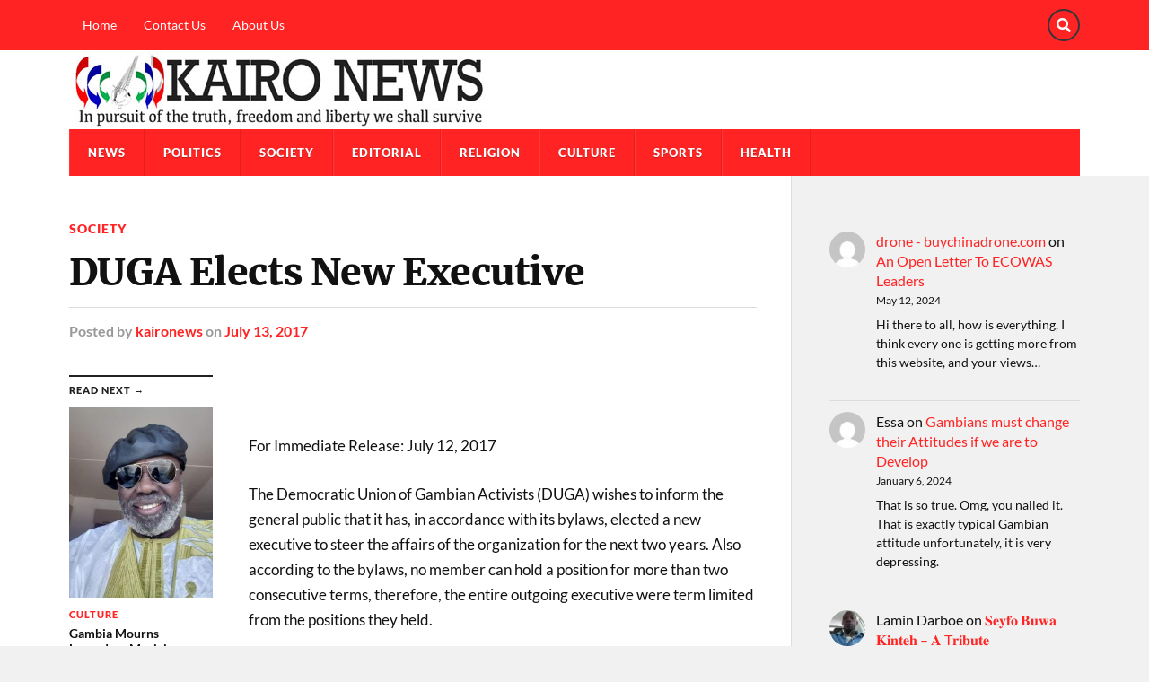

--- FILE ---
content_type: text/html; charset=UTF-8
request_url: https://kaironews.com/2017/07/13/duga-elects-new-executive/
body_size: 15846
content:
<!DOCTYPE html>

<html class="no-js" lang="en-US">

	<head profile="http://gmpg.org/xfn/11">
		
		<meta http-equiv="Content-Type" content="text/html; charset=UTF-8" />
		<meta name="viewport" content="width=device-width, initial-scale=1.0" >
		 
		<title>DUGA Elects New Executive &#8211; Kairo News</title>
<meta name='robots' content='max-image-preview:large' />
<script>document.documentElement.className = document.documentElement.className.replace("no-js","js");</script>
<link rel='dns-prefetch' href='//kaironews.com' />
<link rel="alternate" type="application/rss+xml" title="Kairo News &raquo; Feed" href="https://kaironews.com/feed/" />
<link rel="alternate" type="application/rss+xml" title="Kairo News &raquo; Comments Feed" href="https://kaironews.com/comments/feed/" />
<link rel="alternate" title="oEmbed (JSON)" type="application/json+oembed" href="https://kaironews.com/wp-json/oembed/1.0/embed?url=https%3A%2F%2Fkaironews.com%2F2017%2F07%2F13%2Fduga-elects-new-executive%2F" />
<link rel="alternate" title="oEmbed (XML)" type="text/xml+oembed" href="https://kaironews.com/wp-json/oembed/1.0/embed?url=https%3A%2F%2Fkaironews.com%2F2017%2F07%2F13%2Fduga-elects-new-executive%2F&#038;format=xml" />
		<style>
			.lazyload,
			.lazyloading {
				max-width: 100%;
			}
		</style>
		<style id='wp-img-auto-sizes-contain-inline-css' type='text/css'>
img:is([sizes=auto i],[sizes^="auto," i]){contain-intrinsic-size:3000px 1500px}
/*# sourceURL=wp-img-auto-sizes-contain-inline-css */
</style>
<style id='wp-emoji-styles-inline-css' type='text/css'>

	img.wp-smiley, img.emoji {
		display: inline !important;
		border: none !important;
		box-shadow: none !important;
		height: 1em !important;
		width: 1em !important;
		margin: 0 0.07em !important;
		vertical-align: -0.1em !important;
		background: none !important;
		padding: 0 !important;
	}
/*# sourceURL=wp-emoji-styles-inline-css */
</style>
<style id='wp-block-library-inline-css' type='text/css'>
:root{--wp-block-synced-color:#7a00df;--wp-block-synced-color--rgb:122,0,223;--wp-bound-block-color:var(--wp-block-synced-color);--wp-editor-canvas-background:#ddd;--wp-admin-theme-color:#007cba;--wp-admin-theme-color--rgb:0,124,186;--wp-admin-theme-color-darker-10:#006ba1;--wp-admin-theme-color-darker-10--rgb:0,107,160.5;--wp-admin-theme-color-darker-20:#005a87;--wp-admin-theme-color-darker-20--rgb:0,90,135;--wp-admin-border-width-focus:2px}@media (min-resolution:192dpi){:root{--wp-admin-border-width-focus:1.5px}}.wp-element-button{cursor:pointer}:root .has-very-light-gray-background-color{background-color:#eee}:root .has-very-dark-gray-background-color{background-color:#313131}:root .has-very-light-gray-color{color:#eee}:root .has-very-dark-gray-color{color:#313131}:root .has-vivid-green-cyan-to-vivid-cyan-blue-gradient-background{background:linear-gradient(135deg,#00d084,#0693e3)}:root .has-purple-crush-gradient-background{background:linear-gradient(135deg,#34e2e4,#4721fb 50%,#ab1dfe)}:root .has-hazy-dawn-gradient-background{background:linear-gradient(135deg,#faaca8,#dad0ec)}:root .has-subdued-olive-gradient-background{background:linear-gradient(135deg,#fafae1,#67a671)}:root .has-atomic-cream-gradient-background{background:linear-gradient(135deg,#fdd79a,#004a59)}:root .has-nightshade-gradient-background{background:linear-gradient(135deg,#330968,#31cdcf)}:root .has-midnight-gradient-background{background:linear-gradient(135deg,#020381,#2874fc)}:root{--wp--preset--font-size--normal:16px;--wp--preset--font-size--huge:42px}.has-regular-font-size{font-size:1em}.has-larger-font-size{font-size:2.625em}.has-normal-font-size{font-size:var(--wp--preset--font-size--normal)}.has-huge-font-size{font-size:var(--wp--preset--font-size--huge)}.has-text-align-center{text-align:center}.has-text-align-left{text-align:left}.has-text-align-right{text-align:right}.has-fit-text{white-space:nowrap!important}#end-resizable-editor-section{display:none}.aligncenter{clear:both}.items-justified-left{justify-content:flex-start}.items-justified-center{justify-content:center}.items-justified-right{justify-content:flex-end}.items-justified-space-between{justify-content:space-between}.screen-reader-text{border:0;clip-path:inset(50%);height:1px;margin:-1px;overflow:hidden;padding:0;position:absolute;width:1px;word-wrap:normal!important}.screen-reader-text:focus{background-color:#ddd;clip-path:none;color:#444;display:block;font-size:1em;height:auto;left:5px;line-height:normal;padding:15px 23px 14px;text-decoration:none;top:5px;width:auto;z-index:100000}html :where(.has-border-color){border-style:solid}html :where([style*=border-top-color]){border-top-style:solid}html :where([style*=border-right-color]){border-right-style:solid}html :where([style*=border-bottom-color]){border-bottom-style:solid}html :where([style*=border-left-color]){border-left-style:solid}html :where([style*=border-width]){border-style:solid}html :where([style*=border-top-width]){border-top-style:solid}html :where([style*=border-right-width]){border-right-style:solid}html :where([style*=border-bottom-width]){border-bottom-style:solid}html :where([style*=border-left-width]){border-left-style:solid}html :where(img[class*=wp-image-]){height:auto;max-width:100%}:where(figure){margin:0 0 1em}html :where(.is-position-sticky){--wp-admin--admin-bar--position-offset:var(--wp-admin--admin-bar--height,0px)}@media screen and (max-width:600px){html :where(.is-position-sticky){--wp-admin--admin-bar--position-offset:0px}}

/*# sourceURL=wp-block-library-inline-css */
</style><style id='wp-block-categories-inline-css' type='text/css'>
.wp-block-categories{box-sizing:border-box}.wp-block-categories.alignleft{margin-right:2em}.wp-block-categories.alignright{margin-left:2em}.wp-block-categories.wp-block-categories-dropdown.aligncenter{text-align:center}.wp-block-categories .wp-block-categories__label{display:block;width:100%}
/*# sourceURL=https://kaironews.com/wp-includes/blocks/categories/style.min.css */
</style>
<style id='wp-block-latest-comments-inline-css' type='text/css'>
ol.wp-block-latest-comments{box-sizing:border-box;margin-left:0}:where(.wp-block-latest-comments:not([style*=line-height] .wp-block-latest-comments__comment)){line-height:1.1}:where(.wp-block-latest-comments:not([style*=line-height] .wp-block-latest-comments__comment-excerpt p)){line-height:1.8}.has-dates :where(.wp-block-latest-comments:not([style*=line-height])),.has-excerpts :where(.wp-block-latest-comments:not([style*=line-height])){line-height:1.5}.wp-block-latest-comments .wp-block-latest-comments{padding-left:0}.wp-block-latest-comments__comment{list-style:none;margin-bottom:1em}.has-avatars .wp-block-latest-comments__comment{list-style:none;min-height:2.25em}.has-avatars .wp-block-latest-comments__comment .wp-block-latest-comments__comment-excerpt,.has-avatars .wp-block-latest-comments__comment .wp-block-latest-comments__comment-meta{margin-left:3.25em}.wp-block-latest-comments__comment-excerpt p{font-size:.875em;margin:.36em 0 1.4em}.wp-block-latest-comments__comment-date{display:block;font-size:.75em}.wp-block-latest-comments .avatar,.wp-block-latest-comments__comment-avatar{border-radius:1.5em;display:block;float:left;height:2.5em;margin-right:.75em;width:2.5em}.wp-block-latest-comments[class*=-font-size] a,.wp-block-latest-comments[style*=font-size] a{font-size:inherit}
/*# sourceURL=https://kaironews.com/wp-includes/blocks/latest-comments/style.min.css */
</style>
<style id='wp-block-tag-cloud-inline-css' type='text/css'>
.wp-block-tag-cloud{box-sizing:border-box}.wp-block-tag-cloud.aligncenter{justify-content:center;text-align:center}.wp-block-tag-cloud a{display:inline-block;margin-right:5px}.wp-block-tag-cloud span{display:inline-block;margin-left:5px;text-decoration:none}:root :where(.wp-block-tag-cloud.is-style-outline){display:flex;flex-wrap:wrap;gap:1ch}:root :where(.wp-block-tag-cloud.is-style-outline a){border:1px solid;font-size:unset!important;margin-right:0;padding:1ch 2ch;text-decoration:none!important}
/*# sourceURL=https://kaironews.com/wp-includes/blocks/tag-cloud/style.min.css */
</style>
<style id='global-styles-inline-css' type='text/css'>
:root{--wp--preset--aspect-ratio--square: 1;--wp--preset--aspect-ratio--4-3: 4/3;--wp--preset--aspect-ratio--3-4: 3/4;--wp--preset--aspect-ratio--3-2: 3/2;--wp--preset--aspect-ratio--2-3: 2/3;--wp--preset--aspect-ratio--16-9: 16/9;--wp--preset--aspect-ratio--9-16: 9/16;--wp--preset--color--black: #111;--wp--preset--color--cyan-bluish-gray: #abb8c3;--wp--preset--color--white: #fff;--wp--preset--color--pale-pink: #f78da7;--wp--preset--color--vivid-red: #cf2e2e;--wp--preset--color--luminous-vivid-orange: #ff6900;--wp--preset--color--luminous-vivid-amber: #fcb900;--wp--preset--color--light-green-cyan: #7bdcb5;--wp--preset--color--vivid-green-cyan: #00d084;--wp--preset--color--pale-cyan-blue: #8ed1fc;--wp--preset--color--vivid-cyan-blue: #0693e3;--wp--preset--color--vivid-purple: #9b51e0;--wp--preset--color--accent: #ff2323;--wp--preset--color--dark-gray: #333;--wp--preset--color--medium-gray: #555;--wp--preset--color--light-gray: #777;--wp--preset--gradient--vivid-cyan-blue-to-vivid-purple: linear-gradient(135deg,rgb(6,147,227) 0%,rgb(155,81,224) 100%);--wp--preset--gradient--light-green-cyan-to-vivid-green-cyan: linear-gradient(135deg,rgb(122,220,180) 0%,rgb(0,208,130) 100%);--wp--preset--gradient--luminous-vivid-amber-to-luminous-vivid-orange: linear-gradient(135deg,rgb(252,185,0) 0%,rgb(255,105,0) 100%);--wp--preset--gradient--luminous-vivid-orange-to-vivid-red: linear-gradient(135deg,rgb(255,105,0) 0%,rgb(207,46,46) 100%);--wp--preset--gradient--very-light-gray-to-cyan-bluish-gray: linear-gradient(135deg,rgb(238,238,238) 0%,rgb(169,184,195) 100%);--wp--preset--gradient--cool-to-warm-spectrum: linear-gradient(135deg,rgb(74,234,220) 0%,rgb(151,120,209) 20%,rgb(207,42,186) 40%,rgb(238,44,130) 60%,rgb(251,105,98) 80%,rgb(254,248,76) 100%);--wp--preset--gradient--blush-light-purple: linear-gradient(135deg,rgb(255,206,236) 0%,rgb(152,150,240) 100%);--wp--preset--gradient--blush-bordeaux: linear-gradient(135deg,rgb(254,205,165) 0%,rgb(254,45,45) 50%,rgb(107,0,62) 100%);--wp--preset--gradient--luminous-dusk: linear-gradient(135deg,rgb(255,203,112) 0%,rgb(199,81,192) 50%,rgb(65,88,208) 100%);--wp--preset--gradient--pale-ocean: linear-gradient(135deg,rgb(255,245,203) 0%,rgb(182,227,212) 50%,rgb(51,167,181) 100%);--wp--preset--gradient--electric-grass: linear-gradient(135deg,rgb(202,248,128) 0%,rgb(113,206,126) 100%);--wp--preset--gradient--midnight: linear-gradient(135deg,rgb(2,3,129) 0%,rgb(40,116,252) 100%);--wp--preset--font-size--small: 15px;--wp--preset--font-size--medium: 20px;--wp--preset--font-size--large: 24px;--wp--preset--font-size--x-large: 42px;--wp--preset--font-size--normal: 17px;--wp--preset--font-size--larger: 28px;--wp--preset--spacing--20: 0.44rem;--wp--preset--spacing--30: 0.67rem;--wp--preset--spacing--40: 1rem;--wp--preset--spacing--50: 1.5rem;--wp--preset--spacing--60: 2.25rem;--wp--preset--spacing--70: 3.38rem;--wp--preset--spacing--80: 5.06rem;--wp--preset--shadow--natural: 6px 6px 9px rgba(0, 0, 0, 0.2);--wp--preset--shadow--deep: 12px 12px 50px rgba(0, 0, 0, 0.4);--wp--preset--shadow--sharp: 6px 6px 0px rgba(0, 0, 0, 0.2);--wp--preset--shadow--outlined: 6px 6px 0px -3px rgb(255, 255, 255), 6px 6px rgb(0, 0, 0);--wp--preset--shadow--crisp: 6px 6px 0px rgb(0, 0, 0);}:where(.is-layout-flex){gap: 0.5em;}:where(.is-layout-grid){gap: 0.5em;}body .is-layout-flex{display: flex;}.is-layout-flex{flex-wrap: wrap;align-items: center;}.is-layout-flex > :is(*, div){margin: 0;}body .is-layout-grid{display: grid;}.is-layout-grid > :is(*, div){margin: 0;}:where(.wp-block-columns.is-layout-flex){gap: 2em;}:where(.wp-block-columns.is-layout-grid){gap: 2em;}:where(.wp-block-post-template.is-layout-flex){gap: 1.25em;}:where(.wp-block-post-template.is-layout-grid){gap: 1.25em;}.has-black-color{color: var(--wp--preset--color--black) !important;}.has-cyan-bluish-gray-color{color: var(--wp--preset--color--cyan-bluish-gray) !important;}.has-white-color{color: var(--wp--preset--color--white) !important;}.has-pale-pink-color{color: var(--wp--preset--color--pale-pink) !important;}.has-vivid-red-color{color: var(--wp--preset--color--vivid-red) !important;}.has-luminous-vivid-orange-color{color: var(--wp--preset--color--luminous-vivid-orange) !important;}.has-luminous-vivid-amber-color{color: var(--wp--preset--color--luminous-vivid-amber) !important;}.has-light-green-cyan-color{color: var(--wp--preset--color--light-green-cyan) !important;}.has-vivid-green-cyan-color{color: var(--wp--preset--color--vivid-green-cyan) !important;}.has-pale-cyan-blue-color{color: var(--wp--preset--color--pale-cyan-blue) !important;}.has-vivid-cyan-blue-color{color: var(--wp--preset--color--vivid-cyan-blue) !important;}.has-vivid-purple-color{color: var(--wp--preset--color--vivid-purple) !important;}.has-black-background-color{background-color: var(--wp--preset--color--black) !important;}.has-cyan-bluish-gray-background-color{background-color: var(--wp--preset--color--cyan-bluish-gray) !important;}.has-white-background-color{background-color: var(--wp--preset--color--white) !important;}.has-pale-pink-background-color{background-color: var(--wp--preset--color--pale-pink) !important;}.has-vivid-red-background-color{background-color: var(--wp--preset--color--vivid-red) !important;}.has-luminous-vivid-orange-background-color{background-color: var(--wp--preset--color--luminous-vivid-orange) !important;}.has-luminous-vivid-amber-background-color{background-color: var(--wp--preset--color--luminous-vivid-amber) !important;}.has-light-green-cyan-background-color{background-color: var(--wp--preset--color--light-green-cyan) !important;}.has-vivid-green-cyan-background-color{background-color: var(--wp--preset--color--vivid-green-cyan) !important;}.has-pale-cyan-blue-background-color{background-color: var(--wp--preset--color--pale-cyan-blue) !important;}.has-vivid-cyan-blue-background-color{background-color: var(--wp--preset--color--vivid-cyan-blue) !important;}.has-vivid-purple-background-color{background-color: var(--wp--preset--color--vivid-purple) !important;}.has-black-border-color{border-color: var(--wp--preset--color--black) !important;}.has-cyan-bluish-gray-border-color{border-color: var(--wp--preset--color--cyan-bluish-gray) !important;}.has-white-border-color{border-color: var(--wp--preset--color--white) !important;}.has-pale-pink-border-color{border-color: var(--wp--preset--color--pale-pink) !important;}.has-vivid-red-border-color{border-color: var(--wp--preset--color--vivid-red) !important;}.has-luminous-vivid-orange-border-color{border-color: var(--wp--preset--color--luminous-vivid-orange) !important;}.has-luminous-vivid-amber-border-color{border-color: var(--wp--preset--color--luminous-vivid-amber) !important;}.has-light-green-cyan-border-color{border-color: var(--wp--preset--color--light-green-cyan) !important;}.has-vivid-green-cyan-border-color{border-color: var(--wp--preset--color--vivid-green-cyan) !important;}.has-pale-cyan-blue-border-color{border-color: var(--wp--preset--color--pale-cyan-blue) !important;}.has-vivid-cyan-blue-border-color{border-color: var(--wp--preset--color--vivid-cyan-blue) !important;}.has-vivid-purple-border-color{border-color: var(--wp--preset--color--vivid-purple) !important;}.has-vivid-cyan-blue-to-vivid-purple-gradient-background{background: var(--wp--preset--gradient--vivid-cyan-blue-to-vivid-purple) !important;}.has-light-green-cyan-to-vivid-green-cyan-gradient-background{background: var(--wp--preset--gradient--light-green-cyan-to-vivid-green-cyan) !important;}.has-luminous-vivid-amber-to-luminous-vivid-orange-gradient-background{background: var(--wp--preset--gradient--luminous-vivid-amber-to-luminous-vivid-orange) !important;}.has-luminous-vivid-orange-to-vivid-red-gradient-background{background: var(--wp--preset--gradient--luminous-vivid-orange-to-vivid-red) !important;}.has-very-light-gray-to-cyan-bluish-gray-gradient-background{background: var(--wp--preset--gradient--very-light-gray-to-cyan-bluish-gray) !important;}.has-cool-to-warm-spectrum-gradient-background{background: var(--wp--preset--gradient--cool-to-warm-spectrum) !important;}.has-blush-light-purple-gradient-background{background: var(--wp--preset--gradient--blush-light-purple) !important;}.has-blush-bordeaux-gradient-background{background: var(--wp--preset--gradient--blush-bordeaux) !important;}.has-luminous-dusk-gradient-background{background: var(--wp--preset--gradient--luminous-dusk) !important;}.has-pale-ocean-gradient-background{background: var(--wp--preset--gradient--pale-ocean) !important;}.has-electric-grass-gradient-background{background: var(--wp--preset--gradient--electric-grass) !important;}.has-midnight-gradient-background{background: var(--wp--preset--gradient--midnight) !important;}.has-small-font-size{font-size: var(--wp--preset--font-size--small) !important;}.has-medium-font-size{font-size: var(--wp--preset--font-size--medium) !important;}.has-large-font-size{font-size: var(--wp--preset--font-size--large) !important;}.has-x-large-font-size{font-size: var(--wp--preset--font-size--x-large) !important;}
/*# sourceURL=global-styles-inline-css */
</style>

<style id='classic-theme-styles-inline-css' type='text/css'>
/*! This file is auto-generated */
.wp-block-button__link{color:#fff;background-color:#32373c;border-radius:9999px;box-shadow:none;text-decoration:none;padding:calc(.667em + 2px) calc(1.333em + 2px);font-size:1.125em}.wp-block-file__button{background:#32373c;color:#fff;text-decoration:none}
/*# sourceURL=/wp-includes/css/classic-themes.min.css */
</style>
<link rel='stylesheet' id='convertkit-broadcasts-css' href='https://kaironews.com/wp-content/plugins/convertkit/resources/frontend/css/broadcasts.css?ver=3.1.5' type='text/css' media='all' />
<link rel='stylesheet' id='convertkit-button-css' href='https://kaironews.com/wp-content/plugins/convertkit/resources/frontend/css/button.css?ver=3.1.5' type='text/css' media='all' />
<style id='wp-block-button-inline-css' type='text/css'>
.wp-block-button__link{align-content:center;box-sizing:border-box;cursor:pointer;display:inline-block;height:100%;text-align:center;word-break:break-word}.wp-block-button__link.aligncenter{text-align:center}.wp-block-button__link.alignright{text-align:right}:where(.wp-block-button__link){border-radius:9999px;box-shadow:none;padding:calc(.667em + 2px) calc(1.333em + 2px);text-decoration:none}.wp-block-button[style*=text-decoration] .wp-block-button__link{text-decoration:inherit}.wp-block-buttons>.wp-block-button.has-custom-width{max-width:none}.wp-block-buttons>.wp-block-button.has-custom-width .wp-block-button__link{width:100%}.wp-block-buttons>.wp-block-button.has-custom-font-size .wp-block-button__link{font-size:inherit}.wp-block-buttons>.wp-block-button.wp-block-button__width-25{width:calc(25% - var(--wp--style--block-gap, .5em)*.75)}.wp-block-buttons>.wp-block-button.wp-block-button__width-50{width:calc(50% - var(--wp--style--block-gap, .5em)*.5)}.wp-block-buttons>.wp-block-button.wp-block-button__width-75{width:calc(75% - var(--wp--style--block-gap, .5em)*.25)}.wp-block-buttons>.wp-block-button.wp-block-button__width-100{flex-basis:100%;width:100%}.wp-block-buttons.is-vertical>.wp-block-button.wp-block-button__width-25{width:25%}.wp-block-buttons.is-vertical>.wp-block-button.wp-block-button__width-50{width:50%}.wp-block-buttons.is-vertical>.wp-block-button.wp-block-button__width-75{width:75%}.wp-block-button.is-style-squared,.wp-block-button__link.wp-block-button.is-style-squared{border-radius:0}.wp-block-button.no-border-radius,.wp-block-button__link.no-border-radius{border-radius:0!important}:root :where(.wp-block-button .wp-block-button__link.is-style-outline),:root :where(.wp-block-button.is-style-outline>.wp-block-button__link){border:2px solid;padding:.667em 1.333em}:root :where(.wp-block-button .wp-block-button__link.is-style-outline:not(.has-text-color)),:root :where(.wp-block-button.is-style-outline>.wp-block-button__link:not(.has-text-color)){color:currentColor}:root :where(.wp-block-button .wp-block-button__link.is-style-outline:not(.has-background)),:root :where(.wp-block-button.is-style-outline>.wp-block-button__link:not(.has-background)){background-color:initial;background-image:none}
/*# sourceURL=https://kaironews.com/wp-includes/blocks/button/style.min.css */
</style>
<link rel='stylesheet' id='convertkit-form-css' href='https://kaironews.com/wp-content/plugins/convertkit/resources/frontend/css/form.css?ver=3.1.5' type='text/css' media='all' />
<link rel='stylesheet' id='convertkit-form-builder-field-css' href='https://kaironews.com/wp-content/plugins/convertkit/resources/frontend/css/form-builder.css?ver=3.1.5' type='text/css' media='all' />
<link rel='stylesheet' id='convertkit-form-builder-css' href='https://kaironews.com/wp-content/plugins/convertkit/resources/frontend/css/form-builder.css?ver=3.1.5' type='text/css' media='all' />
<link rel='stylesheet' id='parent-style-css' href='https://kaironews.com/wp-content/themes/rowling/style.css?ver=6.9' type='text/css' media='all' />
<link rel='stylesheet' id='rowling_google_fonts-css' href='https://kaironews.com/wp-content/themes/rowling/assets/css/fonts.css?ver=6.9' type='text/css' media='all' />
<link rel='stylesheet' id='rowling_fontawesome-css' href='https://kaironews.com/wp-content/themes/rowling/assets/css/font-awesome.min.css?ver=5.13.0' type='text/css' media='all' />
<link rel='stylesheet' id='rowling_style-css' href='https://kaironews.com/wp-content/themes/rowling-magazine/style.css?ver=2.1.1' type='text/css' media='all' />
<script type="text/javascript" src="https://kaironews.com/wp-includes/js/jquery/jquery.min.js?ver=3.7.1" id="jquery-core-js"></script>
<script type="text/javascript" src="https://kaironews.com/wp-includes/js/jquery/jquery-migrate.min.js?ver=3.4.1" id="jquery-migrate-js"></script>
<script type="text/javascript" src="https://kaironews.com/wp-content/themes/rowling/assets/js/flexslider.js?ver=1" id="rowling_flexslider-js"></script>
<script type="text/javascript" src="https://kaironews.com/wp-content/themes/rowling/assets/js/doubletaptogo.js?ver=1" id="rowling_doubletap-js"></script>
<link rel="https://api.w.org/" href="https://kaironews.com/wp-json/" /><link rel="alternate" title="JSON" type="application/json" href="https://kaironews.com/wp-json/wp/v2/posts/20360" /><link rel="EditURI" type="application/rsd+xml" title="RSD" href="https://kaironews.com/xmlrpc.php?rsd" />
<meta name="generator" content="WordPress 6.9" />
<link rel="canonical" href="https://kaironews.com/2017/07/13/duga-elects-new-executive/" />
<link rel='shortlink' href='https://kaironews.com/?p=20360' />
		<script>
			document.documentElement.className = document.documentElement.className.replace('no-js', 'js');
		</script>
				<style>
			.no-js img.lazyload {
				display: none;
			}

			figure.wp-block-image img.lazyloading {
				min-width: 150px;
			}

			.lazyload,
			.lazyloading {
				--smush-placeholder-width: 100px;
				--smush-placeholder-aspect-ratio: 1/1;
				width: var(--smush-image-width, var(--smush-placeholder-width)) !important;
				aspect-ratio: var(--smush-image-aspect-ratio, var(--smush-placeholder-aspect-ratio)) !important;
			}

						.lazyload, .lazyloading {
				opacity: 0;
			}

			.lazyloaded {
				opacity: 1;
				transition: opacity 400ms;
				transition-delay: 0ms;
			}

					</style>
		<!-- Customizer CSS --><style type="text/css">a { color:#ff2323; }.blog-title a:hover { color:#ff2323; }.navigation .section-inner { background-color:#ff2323; }.primary-menu ul li:hover > a { color:#ff2323; }.search-container .search-button:hover { color:#ff2323; }.sticky .sticky-tag { background-color:#ff2323; }.sticky .sticky-tag:after { border-right-color:#ff2323; }.sticky .sticky-tag:after { border-left-color:#ff2323; }.post-categories { color:#ff2323; }.single .post-meta a { color:#ff2323; }.single .post-meta a:hover { border-bottom-color:#ff2323; }.single-post .post-image-caption .fa { color:#ff2323; }.related-post .category { color:#ff2323; }p.intro { color:#ff2323; }blockquote:after { color:#ff2323; }fieldset legend { background-color:#ff2323; }button, .button, .faux-button, :root .wp-block-button__link, :root .wp-block-file__button, input[type="button"], input[type="reset"], input[type="submit"] { background-color:#ff2323; }:root .has-accent-color { color:#ff2323; }:root .has-accent-background-color { background-color:#ff2323; }.page-edit-link { color:#ff2323; }.post-content .page-links a:hover { background-color:#ff2323; }.post-tags a:hover { background-color:#ff2323; }.post-tags a:hover:before { border-right-color:#ff2323; }.post-navigation h4 a:hover { color:#ff2323; }.comments-title-container .fa { color:#ff2323; }.comment-reply-title .fa { color:#ff2323; }.comments .pingbacks li a:hover { color:#ff2323; }.comment-header h4 a { color:#ff2323; }.bypostauthor .comment-author-icon { background-color:#ff2323; }.comments-nav a:hover { color:#ff2323; }.pingbacks-title { border-bottom-color:#ff2323; }.archive-title { border-bottom-color:#ff2323; }.archive-nav a:hover { color:#ff2323; }.widget-title { border-bottom-color:#ff2323; }.widget-content .textwidget a:hover { color:#ff2323; }.widget_archive li a:hover { color:#ff2323; }.widget_categories li a:hover { color:#ff2323; }.widget_meta li a:hover { color:#ff2323; }.widget_nav_menu li a:hover { color:#ff2323; }.widget_rss .widget-content ul a.rsswidget:hover { color:#ff2323; }#wp-calendar thead th { color:#ff2323; }#wp-calendar tfoot a:hover { color:#ff2323; }.widget .tagcloud a:hover { background-color:#ff2323; }.widget .tagcloud a:hover:before { border-right-color:#ff2323; }.footer .widget .tagcloud a:hover { background-color:#ff2323; }.footer .widget .tagcloud a:hover:before { border-right-color:#ff2323; }.wrapper .search-button:hover { color:#ff2323; }.to-the-top { background-color:#ff2323; }.credits .copyright a:hover { color:#ff2323; }.nav-toggle { background-color:#ff2323; }.mobile-menu { background-color:#ff2323; }</style><!--/Customizer CSS--><link rel="icon" href="https://kaironews.com/wp-content/uploads/sites/11/2023/02/cropped-logo-150x150.png" sizes="32x32" />
<link rel="icon" href="https://kaironews.com/wp-content/uploads/sites/11/2023/02/cropped-logo-300x300.png" sizes="192x192" />
<link rel="apple-touch-icon" href="https://kaironews.com/wp-content/uploads/sites/11/2023/02/cropped-logo-300x300.png" />
<meta name="msapplication-TileImage" content="https://kaironews.com/wp-content/uploads/sites/11/2023/02/cropped-logo-300x300.png" />
		<style type="text/css" id="wp-custom-css">
			/*change header background to white*/
.header-wrapper {
  background: #ffffff;
}

/*change secondary nav section to red*/

.top-nav {
  background-color: #ff2323;
}
/*change primary nav section to red*/

.navigation .section-inner {
  background-color: #ff2323;
}

/*change secondary menu items to white*/

.secondary-menu > li > a {
  display: block;
  padding: 21px 15px;
  color: #ffffff;
}
/*Reduce logo/header area padding from 40 to 1px*/
.header {
  padding: 1px 0;
    padding-top: 1px;
    padding-right: 0px;
    padding-bottom: 1px;
    padding-left: 0px;
}

/*Reduce footer padding from 30 to 3px*/
.credits .section-inner {
  padding: 3px 0;
  position: relative;
}

		</style>
			
	</head>
	
	<body class="wp-singular post-template-default single single-post postid-20360 single-format-standard wp-custom-logo wp-theme-rowling wp-child-theme-rowling-magazine">

		
		<a class="skip-link button" href="#site-content">Skip to the content</a>
		
				
			<div class="top-nav">
				
				<div class="section-inner group">

					
						<ul class="secondary-menu dropdown-menu reset-list-style">
							<li id="menu-item-33495" class="menu-item menu-item-type-custom menu-item-object-custom menu-item-home menu-item-33495"><a href="https://kaironews.com">Home</a></li>
<li id="menu-item-33600" class="menu-item menu-item-type-post_type menu-item-object-page menu-item-33600"><a href="https://kaironews.com/contact-us/">Contact Us</a></li>
<li id="menu-item-33601" class="menu-item menu-item-type-post_type menu-item-object-page menu-item-33601"><a href="https://kaironews.com/about/">About Us</a></li>
						</ul><!-- .secondary-menu -->

					
									
						<ul class="social-menu reset-list-style">
							<li id="menu-item-151" class="menu-item menu-item-type-custom menu-item-object-custom menu-item-151"><a class="search-toggle" href="?s"><span class="screen-reader-text">Search</span></a></li>						</ul><!-- .social-menu -->

									
				</div><!-- .section-inner -->
				
			</div><!-- .top-nav -->
			
				
		<div class="search-container">
			
			<div class="section-inner">
			
				
<form method="get" class="search-form" id="search-form-697299ec3bf68" action="https://kaironews.com/">
	<input type="search" class="search-field" placeholder="Search form" name="s" id="search-form-697299ec3bf69" /> 
	<button type="submit" class="search-button"><div class="fa fw fa-search"></div><span class="screen-reader-text">Search</span></button>
</form>			
			</div><!-- .section-inner -->
			
		</div><!-- .search-container -->
		
		<header class="header-wrapper">
		
			<div class="header">
					
				<div class="section-inner">
				
					
						<div class="blog-logo">
							<a class="logo" href="https://kaironews.com/" rel="home">
								<img data-src="https://kaironews.com/wp-content/uploads/sites/11/2023/02/kaironews-logo.jpg" src="[data-uri]" class="lazyload" style="--smush-placeholder-width: 470px; --smush-placeholder-aspect-ratio: 470/86;">
								<span class="screen-reader-text">Kairo News</span>
							</a>
						</div>
			
										
					<div class="nav-toggle">
						
						<div class="bars">
							<div class="bar"></div>
							<div class="bar"></div>
							<div class="bar"></div>
						</div>
						
					</div><!-- .nav-toggle -->
				
				</div><!-- .section-inner -->
				
			</div><!-- .header -->
			
			<div class="navigation">
				
				<div class="section-inner group">
					
					<ul class="primary-menu reset-list-style dropdown-menu">
						
						<li id="menu-item-33592" class="menu-item menu-item-type-taxonomy menu-item-object-category menu-item-33592"><a href="https://kaironews.com/category/news/">News</a></li>
<li id="menu-item-33593" class="menu-item menu-item-type-taxonomy menu-item-object-category menu-item-33593"><a href="https://kaironews.com/category/politics/">Politics</a></li>
<li id="menu-item-33594" class="menu-item menu-item-type-taxonomy menu-item-object-category current-post-ancestor current-menu-parent current-post-parent menu-item-33594"><a href="https://kaironews.com/category/society/">Society</a></li>
<li id="menu-item-33595" class="menu-item menu-item-type-taxonomy menu-item-object-category menu-item-33595"><a href="https://kaironews.com/category/editorial/">Editorial</a></li>
<li id="menu-item-33596" class="menu-item menu-item-type-taxonomy menu-item-object-category menu-item-33596"><a href="https://kaironews.com/category/religion/">Religion</a></li>
<li id="menu-item-33597" class="menu-item menu-item-type-taxonomy menu-item-object-category menu-item-33597"><a href="https://kaironews.com/category/culture/">Culture</a></li>
<li id="menu-item-33598" class="menu-item menu-item-type-taxonomy menu-item-object-category menu-item-33598"><a href="https://kaironews.com/category/sports/">Sports</a></li>
<li id="menu-item-33599" class="menu-item menu-item-type-taxonomy menu-item-object-category menu-item-33599"><a href="https://kaironews.com/category/health/">Health</a></li>
															
					</ul>
					
				</div><!-- .section-inner -->
				
			</div><!-- .navigation -->
				
			<ul class="mobile-menu reset-list-style">
				
				<li class="menu-item menu-item-type-taxonomy menu-item-object-category menu-item-33592"><a href="https://kaironews.com/category/news/">News</a></li>
<li class="menu-item menu-item-type-taxonomy menu-item-object-category menu-item-33593"><a href="https://kaironews.com/category/politics/">Politics</a></li>
<li class="menu-item menu-item-type-taxonomy menu-item-object-category current-post-ancestor current-menu-parent current-post-parent menu-item-33594"><a href="https://kaironews.com/category/society/">Society</a></li>
<li class="menu-item menu-item-type-taxonomy menu-item-object-category menu-item-33595"><a href="https://kaironews.com/category/editorial/">Editorial</a></li>
<li class="menu-item menu-item-type-taxonomy menu-item-object-category menu-item-33596"><a href="https://kaironews.com/category/religion/">Religion</a></li>
<li class="menu-item menu-item-type-taxonomy menu-item-object-category menu-item-33597"><a href="https://kaironews.com/category/culture/">Culture</a></li>
<li class="menu-item menu-item-type-taxonomy menu-item-object-category menu-item-33598"><a href="https://kaironews.com/category/sports/">Sports</a></li>
<li class="menu-item menu-item-type-taxonomy menu-item-object-category menu-item-33599"><a href="https://kaironews.com/category/health/">Health</a></li>
				
			</ul><!-- .mobile-menu -->
				
		</header><!-- .header-wrapper -->

		<main id="site-content">
<div class="wrapper section-inner group">
	
	<div class="content">
												        
				
				<article id="post-20360" class="single single-post group post-20360 post type-post status-publish format-standard hentry category-society">
					
					<div class="post-header">
											
													<p class="post-categories"><a href="https://kaironews.com/category/society/" rel="category tag">Society</a></p>
							<h1 class="post-title">DUGA Elects New Executive</h1>						
							<div class="post-meta">

								<span class="resp">Posted</span> <span class="post-meta-author">by <a href="https://kaironews.com/author/kaironews/">kaironews</a></span> <span class="post-meta-date">on <a href="https://kaironews.com/2017/07/13/duga-elects-new-executive/">July 13, 2017</a></span> 
								
							</div><!-- .post-meta -->

												
					</div><!-- .post-header -->
					
							
		<div class="related-posts">
			
			<p class="related-posts-title">Read Next &rarr;</p>
			
			<div class="row">
							
								
						<a class="related-post" href="https://kaironews.com/2024/01/20/gambia-mourns-legendary-musician/">
							
															
								<img width="150" height="200" data-src="https://kaironews.com/wp-content/uploads/sites/11/2024/01/FB_IMG_1705701645866.jpg" class="attachment-post-image-thumb size-post-image-thumb wp-post-image lazyload" alt="" decoding="async" data-srcset="https://kaironews.com/wp-content/uploads/sites/11/2024/01/FB_IMG_1705701645866.jpg 720w, https://kaironews.com/wp-content/uploads/sites/11/2024/01/FB_IMG_1705701645866-225x300.jpg 225w" data-sizes="(max-width: 150px) 100vw, 150px" src="[data-uri]" style="--smush-placeholder-width: 150px; --smush-placeholder-aspect-ratio: 150/200;" />								
														
							<p class="category">
								Culture							</p>
					
							<h3 class="title">Gambia Mourns Legendary Musician</h3>
								
						</a>
					
										
						<a class="related-post" href="https://kaironews.com/2024/01/16/ousman-sonko-oversees-our-torture/">
							
															
								<img width="189" height="200" data-src="https://kaironews.com/wp-content/uploads/sites/11/2023/04/image.png" class="attachment-post-image-thumb size-post-image-thumb wp-post-image lazyload" alt="" decoding="async" src="[data-uri]" style="--smush-placeholder-width: 189px; --smush-placeholder-aspect-ratio: 189/200;" />								
														
							<p class="category">
								Society							</p>
					
							<h3 class="title">Ousman Sonko Oversees Our Torture</h3>
								
						</a>
					
										
						<a class="related-post" href="https://kaironews.com/2023/11/02/the-reason-many-people-fail/">
							
															
								<img width="198" height="200" data-src="https://kaironews.com/wp-content/uploads/sites/11/2023/11/Screenshot_20231101_230928_Samsung-Internet.jpg" class="attachment-post-image-thumb size-post-image-thumb wp-post-image lazyload" alt="" decoding="async" data-srcset="https://kaironews.com/wp-content/uploads/sites/11/2023/11/Screenshot_20231101_230928_Samsung-Internet.jpg 720w, https://kaironews.com/wp-content/uploads/sites/11/2023/11/Screenshot_20231101_230928_Samsung-Internet-297x300.jpg 297w" data-sizes="(max-width: 198px) 100vw, 198px" src="[data-uri]" style="--smush-placeholder-width: 198px; --smush-placeholder-aspect-ratio: 198/200;" />								
														
							<p class="category">
								Society							</p>
					
							<h3 class="title">The Reason Many People Fail</h3>
								
						</a>
					
									
			</div><!-- .row -->

		</div><!-- .related-posts -->
		
									
					<div class="post-inner">
		
						<div class="post-content entry-content">
						
							<p><a href="http://www.kaironews.com/wp-content/uploads/2017/07/Duga-DC.jpg"><img decoding="async" class="aligncenter wp-image-20363 lazyload" data-src="http://www.kaironews.com/wp-content/uploads/2017/07/Duga-DC-300x225.jpg" alt="" width="400" height="300" src="[data-uri]" style="--smush-placeholder-width: 400px; --smush-placeholder-aspect-ratio: 400/300;" /></a>For Immediate Release: July 12, 2017</p>
<p>The Democratic Union of Gambian Activists (DUGA) wishes to inform the general public that it has, in accordance with its bylaws, elected a new executive to steer the affairs of the organization for the next two years. Also according to the bylaws, no member can hold a position for more than two consecutive terms, therefore, the entire outgoing executive were term limited from the positions they held.</p>
<p>The following constitute the elected executive:</p>
<p><strong><em>Ms. Sohna A. Sallah- Chairwoman</em></strong><br />
<strong><em> Mr. Pasamba S. Jow- Vice- Chairman</em></strong><br />
<strong><em> Ms. Ya Soffie Ceesay &#8211; Spokeswoman</em></strong><br />
<strong><em> Mr. Yankuba Senghore &#8211; Secretary</em></strong><br />
<strong><em> Mr. Musa Ceesay &#8211; Treasurer</em></strong><br />
<strong><em> Mr. Ousainou Mbenga &#8211; Auditor</em></strong></p>
<p>Understanding the challenges faced by all Gambians, especially those who have fought for our current political dispensation, DUGA is fully aware of the important role that we must all play to strengthen and safeguard our new found democracy.</p>
<p>DUGA is poised to fully collaborate with the Barrow government and other stakeholders, including the media, other civil society groups, both local and international, the security forces, and political parties etc., to embark on this necessary journey to strengthen and broaden our democratic gains.</p>
<p>We are now in the process of registering the organization, and will open an office, in The Gambia. Our physical presence will ensure that we continue our work to increase the awareness of Gambians with regards to their civic responsibilities, patriotic values and human rights as stated in the constitution of The Gambia. Knowledge of the foregoing will encourage and empower more Gambians, especially the youth and women, to fully participate at all levels of decision –making processes in The Gambia and give agency on matters that directly affect their lives.</p>
<p>Ends</p>
						
						</div><!-- .post-content -->

						
														
							<div class="post-author">
								
								<a class="avatar" href="https://kaironews.com/author/kaironews/">
									<img alt='' data-src='https://secure.gravatar.com/avatar/?s=100&#038;d=mm&#038;r=g' data-srcset='https://secure.gravatar.com/avatar/?s=200&#038;d=mm&#038;r=g 2x' class='avatar avatar-100 photo avatar-default lazyload' height='100' width='100' decoding='async' src='[data-uri]' style='--smush-placeholder-width: 100px; --smush-placeholder-aspect-ratio: 100/100;' />								</a>
								
								<h4 class="title"><a href="https://kaironews.com/author/kaironews/">kaironews</a></h4>

								
							</div><!-- .post-author -->

									
		<div class="related-posts">
			
			<p class="related-posts-title">Read Next &rarr;</p>
			
			<div class="row">
							
								
						<a class="related-post" href="https://kaironews.com/2024/01/20/gambia-mourns-legendary-musician/">
							
															
								<img width="150" height="200" data-src="https://kaironews.com/wp-content/uploads/sites/11/2024/01/FB_IMG_1705701645866.jpg" class="attachment-post-image-thumb size-post-image-thumb wp-post-image lazyload" alt="" decoding="async" data-srcset="https://kaironews.com/wp-content/uploads/sites/11/2024/01/FB_IMG_1705701645866.jpg 720w, https://kaironews.com/wp-content/uploads/sites/11/2024/01/FB_IMG_1705701645866-225x300.jpg 225w" data-sizes="(max-width: 150px) 100vw, 150px" src="[data-uri]" style="--smush-placeholder-width: 150px; --smush-placeholder-aspect-ratio: 150/200;" />								
														
							<p class="category">
								Culture							</p>
					
							<h3 class="title">Gambia Mourns Legendary Musician</h3>
								
						</a>
					
										
						<a class="related-post" href="https://kaironews.com/2024/01/16/ousman-sonko-oversees-our-torture/">
							
															
								<img width="189" height="200" data-src="https://kaironews.com/wp-content/uploads/sites/11/2023/04/image.png" class="attachment-post-image-thumb size-post-image-thumb wp-post-image lazyload" alt="" decoding="async" src="[data-uri]" style="--smush-placeholder-width: 189px; --smush-placeholder-aspect-ratio: 189/200;" />								
														
							<p class="category">
								Society							</p>
					
							<h3 class="title">Ousman Sonko Oversees Our Torture</h3>
								
						</a>
					
										
						<a class="related-post" href="https://kaironews.com/2023/11/02/the-reason-many-people-fail/">
							
															
								<img width="198" height="200" data-src="https://kaironews.com/wp-content/uploads/sites/11/2023/11/Screenshot_20231101_230928_Samsung-Internet.jpg" class="attachment-post-image-thumb size-post-image-thumb wp-post-image lazyload" alt="" decoding="async" data-srcset="https://kaironews.com/wp-content/uploads/sites/11/2023/11/Screenshot_20231101_230928_Samsung-Internet.jpg 720w, https://kaironews.com/wp-content/uploads/sites/11/2023/11/Screenshot_20231101_230928_Samsung-Internet-297x300.jpg 297w" data-sizes="(max-width: 198px) 100vw, 198px" src="[data-uri]" style="--smush-placeholder-width: 198px; --smush-placeholder-aspect-ratio: 198/200;" />								
														
							<p class="category">
								Society							</p>
					
							<h3 class="title">The Reason Many People Fail</h3>
								
						</a>
					
									
			</div><!-- .row -->

		</div><!-- .related-posts -->
		
								
																
					</div><!-- .post-inner -->
					
				</article><!-- .post -->
				
					
	</div><!-- .content -->
	
	<div class="sidebar">

	<div id="block-11" class="widget widget_block widget_recent_comments"><div class="widget-content"><ol class="has-avatars has-dates has-excerpts wp-block-latest-comments"><li class="wp-block-latest-comments__comment"><img alt='' data-src='https://secure.gravatar.com/avatar/ad57eacd0706d62cf6dfd26b8a476456f0821f0f00ac6bdfca9aaed0a3ef8af6?s=48&#038;d=mm&#038;r=g' data-srcset='https://secure.gravatar.com/avatar/ad57eacd0706d62cf6dfd26b8a476456f0821f0f00ac6bdfca9aaed0a3ef8af6?s=96&#038;d=mm&#038;r=g 2x' class='avatar avatar-48 photo wp-block-latest-comments__comment-avatar lazyload' height='48' width='48' src='[data-uri]' style='--smush-placeholder-width: 48px; --smush-placeholder-aspect-ratio: 48/48;' /><article><footer class="wp-block-latest-comments__comment-meta"><a class="wp-block-latest-comments__comment-author" href="https://buychinadrone.com/">drone - buychinadrone.com</a> on <a class="wp-block-latest-comments__comment-link" href="https://kaironews.com/2016/06/07/an-open-letter-to-the-ecowas-heads-of-states/#comment-11271">An Open Letter To ECOWAS Leaders</a><time datetime="2024-05-12T02:56:41+00:00" class="wp-block-latest-comments__comment-date">May 12, 2024</time></footer><div class="wp-block-latest-comments__comment-excerpt"><p>Hi there to all, how is everything, I think every one is getting more from this website, and your views&hellip;</p>
</div></article></li><li class="wp-block-latest-comments__comment"><img alt='' data-src='https://secure.gravatar.com/avatar/fc448d5cbdd2b46f98ec0a8b1d0338d3f65be0af081dc5c4b616dc30d5416211?s=48&#038;d=mm&#038;r=g' data-srcset='https://secure.gravatar.com/avatar/fc448d5cbdd2b46f98ec0a8b1d0338d3f65be0af081dc5c4b616dc30d5416211?s=96&#038;d=mm&#038;r=g 2x' class='avatar avatar-48 photo wp-block-latest-comments__comment-avatar lazyload' height='48' width='48' src='[data-uri]' style='--smush-placeholder-width: 48px; --smush-placeholder-aspect-ratio: 48/48;' /><article><footer class="wp-block-latest-comments__comment-meta"><span class="wp-block-latest-comments__comment-author">Essa</span> on <a class="wp-block-latest-comments__comment-link" href="https://kaironews.com/2018/01/19/gambians-must-change-their-attitudes-if-we-are-to-develop/#comment-15586">Gambians must change their Attitudes if we are to Develop</a><time datetime="2024-01-06T06:20:45+00:00" class="wp-block-latest-comments__comment-date">January 6, 2024</time></footer><div class="wp-block-latest-comments__comment-excerpt"><p>That is so true. Omg, you nailed it. That is exactly typical Gambian attitude unfortunately, it is very depressing.</p>
</div></article></li><li class="wp-block-latest-comments__comment"><img alt='' data-src='https://secure.gravatar.com/avatar/80e2dcdc156b4b36af1ec29a9c7614e637243e8d6185b78f1ded995555b46225?s=48&#038;d=mm&#038;r=g' data-srcset='https://secure.gravatar.com/avatar/80e2dcdc156b4b36af1ec29a9c7614e637243e8d6185b78f1ded995555b46225?s=96&#038;d=mm&#038;r=g 2x' class='avatar avatar-48 photo wp-block-latest-comments__comment-avatar lazyload' height='48' width='48' src='[data-uri]' style='--smush-placeholder-width: 48px; --smush-placeholder-aspect-ratio: 48/48;' /><article><footer class="wp-block-latest-comments__comment-meta"><span class="wp-block-latest-comments__comment-author">Lamin Darboe</span> on <a class="wp-block-latest-comments__comment-link" href="https://kaironews.com/2022/11/25/%f0%9d%90%92%f0%9d%90%9e%f0%9d%90%b2%f0%9d%90%9f%f0%9d%90%a8-%f0%9d%90%81%f0%9d%90%ae%f0%9d%90%b0%f0%9d%90%9a-%f0%9d%90%8a%f0%9d%90%a2%f0%9d%90%a7%f0%9d%90%ad%f0%9d%90%9e%f0%9d%90%a1/#comment-16021">𝐒𝐞𝐲𝐟𝐨 𝐁𝐮𝐰𝐚 𝐊𝐢𝐧𝐭𝐞𝐡 – 𝐀 T𝐫𝐢𝐛𝐮𝐭𝐞</a><time datetime="2023-09-26T13:20:33+00:00" class="wp-block-latest-comments__comment-date">September 26, 2023</time></footer><div class="wp-block-latest-comments__comment-excerpt"><p>Ba Buwa is a great man! I first heard his name when I was in Kiang Karantaba Primary School between&hellip;</p>
</div></article></li><li class="wp-block-latest-comments__comment"><article><footer class="wp-block-latest-comments__comment-meta"><a class="wp-block-latest-comments__comment-author" href="https://www.contactopolitico.com.ar/desaparecido-en-gambia-la-investigacion-de-desaparecidos/">Desaparecido en Gambia, la investigación de desaparecidos</a> on <a class="wp-block-latest-comments__comment-link" href="https://kaironews.com/2014/04/08/8-years-of-disappearance-without-trace/#comment-262">8 Years Of Disappearance Without Trace</a><time datetime="2023-07-03T09:32:09+00:00" class="wp-block-latest-comments__comment-date">July 3, 2023</time></footer><div class="wp-block-latest-comments__comment-excerpt"><p>[&#8230;] cuatro cuestiones que el comité no pudo resolver son las siguientes: canepa kanye Bubba (Bobby) Sangiang y Momodo Lamine&hellip;</p>
</div></article></li><li class="wp-block-latest-comments__comment"><img alt='' data-src='https://secure.gravatar.com/avatar/ec8f199237a0f62c678c79153f7c4e956937197a6f68282e08bd760e0eef9e4a?s=48&#038;d=mm&#038;r=g' data-srcset='https://secure.gravatar.com/avatar/ec8f199237a0f62c678c79153f7c4e956937197a6f68282e08bd760e0eef9e4a?s=96&#038;d=mm&#038;r=g 2x' class='avatar avatar-48 photo wp-block-latest-comments__comment-avatar lazyload' height='48' width='48' src='[data-uri]' style='--smush-placeholder-width: 48px; --smush-placeholder-aspect-ratio: 48/48;' /><article><footer class="wp-block-latest-comments__comment-meta"><span class="wp-block-latest-comments__comment-author">Fatou Touray</span> on <a class="wp-block-latest-comments__comment-link" href="https://kaironews.com/2017/04/10/comrade-touray-is-a-true-hero/#comment-14711">Comrade Touray Is A True Hero</a><time datetime="2023-06-15T18:33:26+00:00" class="wp-block-latest-comments__comment-date">June 15, 2023</time></footer><div class="wp-block-latest-comments__comment-excerpt"><p>Honestly, everything you said here was true and valid. He is obviously my inspiration and motivation. He is my Dad.</p>
</div></article></li></ol></div></div><div id="block-10" class="widget widget_block widget_tag_cloud"><div class="widget-content"><p class="wp-block-tag-cloud"><a href="https://kaironews.com/tag/academia/" class="tag-cloud-link tag-link-17 tag-link-position-1" style="font-size: 8pt;" aria-label="Academia (1 item)">Academia</a>
<a href="https://kaironews.com/tag/africa/" class="tag-cloud-link tag-link-18 tag-link-position-2" style="font-size: 11.818181818182pt;" aria-label="Africa (7 items)">Africa</a>
<a href="https://kaironews.com/tag/assimi-goita/" class="tag-cloud-link tag-link-22 tag-link-position-3" style="font-size: 8pt;" aria-label="Assimi Goita (1 item)">Assimi Goita</a>
<a href="https://kaironews.com/tag/court/" class="tag-cloud-link tag-link-27 tag-link-position-4" style="font-size: 8pt;" aria-label="Court (1 item)">Court</a>
<a href="https://kaironews.com/tag/criminal/" class="tag-cloud-link tag-link-28 tag-link-position-5" style="font-size: 8pt;" aria-label="Criminal (1 item)">Criminal</a>
<a href="https://kaironews.com/tag/democracy/" class="tag-cloud-link tag-link-30 tag-link-position-6" style="font-size: 8pt;" aria-label="Democracy (1 item)">Democracy</a>
<a href="https://kaironews.com/tag/detention/" class="tag-cloud-link tag-link-31 tag-link-position-7" style="font-size: 10.545454545455pt;" aria-label="Detention (4 items)">Detention</a>
<a href="https://kaironews.com/tag/diaspora/" class="tag-cloud-link tag-link-32 tag-link-position-8" style="font-size: 9.9090909090909pt;" aria-label="Diaspora (3 items)">Diaspora</a>
<a href="https://kaironews.com/tag/donald-trump/" class="tag-cloud-link tag-link-33 tag-link-position-9" style="font-size: 8pt;" aria-label="Donald Trump (1 item)">Donald Trump</a>
<a href="https://kaironews.com/tag/economy/" class="tag-cloud-link tag-link-34 tag-link-position-10" style="font-size: 8pt;" aria-label="Economy (1 item)">Economy</a>
<a href="https://kaironews.com/tag/ecowas/" class="tag-cloud-link tag-link-35 tag-link-position-11" style="font-size: 9.9090909090909pt;" aria-label="ECOWAS (3 items)">ECOWAS</a>
<a href="https://kaironews.com/tag/election/" class="tag-cloud-link tag-link-36 tag-link-position-12" style="font-size: 8pt;" aria-label="Election (1 item)">Election</a>
<a href="https://kaironews.com/tag/fgm/" class="tag-cloud-link tag-link-37 tag-link-position-13" style="font-size: 8pt;" aria-label="FGM (1 item)">FGM</a>
<a href="https://kaironews.com/tag/france/" class="tag-cloud-link tag-link-38 tag-link-position-14" style="font-size: 8pt;" aria-label="France (1 item)">France</a>
<a href="https://kaironews.com/tag/free-speech/" class="tag-cloud-link tag-link-39 tag-link-position-15" style="font-size: 11.054545454545pt;" aria-label="free speech (5 items)">free speech</a>
<a href="https://kaironews.com/tag/gabon/" class="tag-cloud-link tag-link-40 tag-link-position-16" style="font-size: 8pt;" aria-label="Gabon (1 item)">Gabon</a>
<a href="https://kaironews.com/tag/gambia/" class="tag-cloud-link tag-link-42 tag-link-position-17" style="font-size: 13.727272727273pt;" aria-label="Gambia (15 items)">Gambia</a>
<a href="https://kaironews.com/tag/human-rights/" class="tag-cloud-link tag-link-47 tag-link-position-18" style="font-size: 12.709090909091pt;" aria-label="Human Rights (10 items)">Human Rights</a>
<a href="https://kaironews.com/tag/jammeh/" class="tag-cloud-link tag-link-49 tag-link-position-19" style="font-size: 13.154545454545pt;" aria-label="Jammeh (12 items)">Jammeh</a>
<a href="https://kaironews.com/tag/junta/" class="tag-cloud-link tag-link-51 tag-link-position-20" style="font-size: 9.1454545454545pt;" aria-label="Junta (2 items)">Junta</a>
<a href="https://kaironews.com/tag/museveni/" class="tag-cloud-link tag-link-60 tag-link-position-21" style="font-size: 8pt;" aria-label="Museveni (1 item)">Museveni</a>
<a href="https://kaironews.com/tag/music/" class="tag-cloud-link tag-link-61 tag-link-position-22" style="font-size: 8pt;" aria-label="Music (1 item)">Music</a>
<a href="https://kaironews.com/tag/niger/" class="tag-cloud-link tag-link-62 tag-link-position-23" style="font-size: 9.9090909090909pt;" aria-label="Niger (3 items)">Niger</a>
<a href="https://kaironews.com/tag/nigeria/" class="tag-cloud-link tag-link-63 tag-link-position-24" style="font-size: 8pt;" aria-label="Nigeria (1 item)">Nigeria</a>
<a href="https://kaironews.com/tag/ousainou-darboe/" class="tag-cloud-link tag-link-64 tag-link-position-25" style="font-size: 8pt;" aria-label="Ousainou Darboe (1 item)">Ousainou Darboe</a>
<a href="https://kaironews.com/tag/petroleum/" class="tag-cloud-link tag-link-66 tag-link-position-26" style="font-size: 8pt;" aria-label="Petroleum (1 item)">Petroleum</a>
<a href="https://kaironews.com/tag/politics/" class="tag-cloud-link tag-link-67 tag-link-position-27" style="font-size: 22pt;" aria-label="Politics (312 items)">Politics</a>
<a href="https://kaironews.com/tag/president-bazoum/" class="tag-cloud-link tag-link-68 tag-link-position-28" style="font-size: 8pt;" aria-label="President Bazoum (1 item)">President Bazoum</a>
<a href="https://kaironews.com/tag/prison/" class="tag-cloud-link tag-link-69 tag-link-position-29" style="font-size: 9.9090909090909pt;" aria-label="Prison (3 items)">Prison</a>
<a href="https://kaironews.com/tag/religion/" class="tag-cloud-link tag-link-70 tag-link-position-30" style="font-size: 9.1454545454545pt;" aria-label="Religion (2 items)">Religion</a>
<a href="https://kaironews.com/tag/salif-keita/" class="tag-cloud-link tag-link-71 tag-link-position-31" style="font-size: 8pt;" aria-label="Salif Keita (1 item)">Salif Keita</a>
<a href="https://kaironews.com/tag/samsudeen-sarr/" class="tag-cloud-link tag-link-72 tag-link-position-32" style="font-size: 8pt;" aria-label="Samsudeen Sarr (1 item)">Samsudeen Sarr</a>
<a href="https://kaironews.com/tag/scorpions/" class="tag-cloud-link tag-link-73 tag-link-position-33" style="font-size: 8pt;" aria-label="Scorpions (1 item)">Scorpions</a>
<a href="https://kaironews.com/tag/security/" class="tag-cloud-link tag-link-74 tag-link-position-34" style="font-size: 8pt;" aria-label="Security (1 item)">Security</a>
<a href="https://kaironews.com/tag/sierra-leone/" class="tag-cloud-link tag-link-75 tag-link-position-35" style="font-size: 8pt;" aria-label="Sierra Leone (1 item)">Sierra Leone</a>
<a href="https://kaironews.com/tag/south-africa/" class="tag-cloud-link tag-link-76 tag-link-position-36" style="font-size: 8pt;" aria-label="South Africa (1 item)">South Africa</a>
<a href="https://kaironews.com/tag/terror/" class="tag-cloud-link tag-link-77 tag-link-position-37" style="font-size: 8pt;" aria-label="Terror (1 item)">Terror</a>
<a href="https://kaironews.com/tag/tribalism/" class="tag-cloud-link tag-link-78 tag-link-position-38" style="font-size: 8pt;" aria-label="Tribalism (1 item)">Tribalism</a>
<a href="https://kaironews.com/tag/udp/" class="tag-cloud-link tag-link-79 tag-link-position-39" style="font-size: 8pt;" aria-label="UDP (1 item)">UDP</a>
<a href="https://kaironews.com/tag/united-states/" class="tag-cloud-link tag-link-80 tag-link-position-40" style="font-size: 8pt;" aria-label="United States (1 item)">United States</a>
<a href="https://kaironews.com/tag/violence/" class="tag-cloud-link tag-link-81 tag-link-position-41" style="font-size: 8pt;" aria-label="Violence (1 item)">Violence</a>
<a href="https://kaironews.com/tag/wagner/" class="tag-cloud-link tag-link-82 tag-link-position-42" style="font-size: 8pt;" aria-label="Wagner (1 item)">Wagner</a>
<a href="https://kaironews.com/tag/war/" class="tag-cloud-link tag-link-83 tag-link-position-43" style="font-size: 9.1454545454545pt;" aria-label="War (2 items)">War</a>
<a href="https://kaironews.com/tag/womens-health/" class="tag-cloud-link tag-link-84 tag-link-position-44" style="font-size: 9.1454545454545pt;" aria-label="Women&#039;s Health (2 items)">Women&#039;s Health</a>
<a href="https://kaironews.com/tag/yahya/" class="tag-cloud-link tag-link-85 tag-link-position-45" style="font-size: 8pt;" aria-label="Yahya (1 item)">Yahya</a></p></div></div><div id="block-12" class="widget widget_block widget_categories"><div class="widget-content"><ul class="wp-block-categories-list wp-block-categories">	<li class="cat-item cat-item-2"><a href="https://kaironews.com/category/culture/">Culture</a>
</li>
	<li class="cat-item cat-item-4"><a href="https://kaironews.com/category/editorial/">Editorial</a>
</li>
	<li class="cat-item cat-item-6"><a href="https://kaironews.com/category/finance/">Finance</a>
</li>
	<li class="cat-item cat-item-7"><a href="https://kaironews.com/category/freedom/">Freedom</a>
</li>
	<li class="cat-item cat-item-8"><a href="https://kaironews.com/category/general/">General</a>
</li>
	<li class="cat-item cat-item-9"><a href="https://kaironews.com/category/health/">Health</a>
</li>
	<li class="cat-item cat-item-10"><a href="https://kaironews.com/category/news/">News</a>
</li>
	<li class="cat-item cat-item-11"><a href="https://kaironews.com/category/opinion/">Opinion</a>
</li>
	<li class="cat-item cat-item-12"><a href="https://kaironews.com/category/politics/">Politics</a>
</li>
	<li class="cat-item cat-item-13"><a href="https://kaironews.com/category/press-freedom/">Press Freedom</a>
</li>
	<li class="cat-item cat-item-14"><a href="https://kaironews.com/category/religion/">Religion</a>
</li>
	<li class="cat-item cat-item-15"><a href="https://kaironews.com/category/society/">Society</a>
</li>
	<li class="cat-item cat-item-16"><a href="https://kaironews.com/category/sports/">Sports</a>
</li>
</ul></div></div>
</div>	
</div><!-- .wrapper -->
		
		</main><!-- #site-content -->

		<footer class="credits">
					
			<div class="section-inner">
				
				<a href="#" class="to-the-top">
					<div class="fa fw fa-angle-up"></div>
					<span class="screen-reader-text">To the top</span>
				</a>
				
				<p class="copyright">&copy; 2026 <a href="https://kaironews.com/" rel="home">Kairo News</a></p>
				
				<p class="attribution">Runs by <a href="https://www.gamdns.gm">GamDNS</a></p>
				
			</div><!-- .section-inner -->
			
		</footer><!-- .credits -->

		<script type="speculationrules">
{"prefetch":[{"source":"document","where":{"and":[{"href_matches":"/*"},{"not":{"href_matches":["/wp-*.php","/wp-admin/*","/wp-content/uploads/sites/11/*","/wp-content/*","/wp-content/plugins/*","/wp-content/themes/rowling-magazine/*","/wp-content/themes/rowling/*","/*\\?(.+)"]}},{"not":{"selector_matches":"a[rel~=\"nofollow\"]"}},{"not":{"selector_matches":".no-prefetch, .no-prefetch a"}}]},"eagerness":"conservative"}]}
</script>
<script type="text/javascript" id="convertkit-broadcasts-js-extra">
/* <![CDATA[ */
var convertkit_broadcasts = {"ajax_url":"https://kaironews.com/wp-admin/admin-ajax.php","action":"convertkit_broadcasts_render","debug":""};
//# sourceURL=convertkit-broadcasts-js-extra
/* ]]> */
</script>
<script type="text/javascript" src="https://kaironews.com/wp-content/plugins/convertkit/resources/frontend/js/broadcasts.js?ver=3.1.5" id="convertkit-broadcasts-js"></script>
<script type="text/javascript" src="https://kaironews.com/wp-content/themes/rowling/assets/js/global.js?ver=2.1.1" id="rowling_global-js"></script>
<script type="text/javascript" src="https://kaironews.com/wp-includes/js/comment-reply.min.js?ver=6.9" id="comment-reply-js" async="async" data-wp-strategy="async" fetchpriority="low"></script>
<script type="text/javascript" id="convertkit-js-js-extra">
/* <![CDATA[ */
var convertkit = {"ajaxurl":"https://kaironews.com/wp-admin/admin-ajax.php","debug":"","nonce":"4865b1beae","subscriber_id":""};
//# sourceURL=convertkit-js-js-extra
/* ]]> */
</script>
<script type="text/javascript" src="https://kaironews.com/wp-content/plugins/convertkit/resources/frontend/js/convertkit.js?ver=3.1.5" id="convertkit-js-js"></script>
<script type="text/javascript" id="smush-lazy-load-js-before">
/* <![CDATA[ */
var smushLazyLoadOptions = {"autoResizingEnabled":false,"autoResizeOptions":{"precision":5,"skipAutoWidth":true}};
//# sourceURL=smush-lazy-load-js-before
/* ]]> */
</script>
<script type="text/javascript" src="https://kaironews.com/wp-content/plugins/wp-smushit/app/assets/js/smush-lazy-load.min.js?ver=3.23.2" id="smush-lazy-load-js"></script>
<script id="wp-emoji-settings" type="application/json">
{"baseUrl":"https://s.w.org/images/core/emoji/17.0.2/72x72/","ext":".png","svgUrl":"https://s.w.org/images/core/emoji/17.0.2/svg/","svgExt":".svg","source":{"concatemoji":"https://kaironews.com/wp-includes/js/wp-emoji-release.min.js?ver=6.9"}}
</script>
<script type="module">
/* <![CDATA[ */
/*! This file is auto-generated */
const a=JSON.parse(document.getElementById("wp-emoji-settings").textContent),o=(window._wpemojiSettings=a,"wpEmojiSettingsSupports"),s=["flag","emoji"];function i(e){try{var t={supportTests:e,timestamp:(new Date).valueOf()};sessionStorage.setItem(o,JSON.stringify(t))}catch(e){}}function c(e,t,n){e.clearRect(0,0,e.canvas.width,e.canvas.height),e.fillText(t,0,0);t=new Uint32Array(e.getImageData(0,0,e.canvas.width,e.canvas.height).data);e.clearRect(0,0,e.canvas.width,e.canvas.height),e.fillText(n,0,0);const a=new Uint32Array(e.getImageData(0,0,e.canvas.width,e.canvas.height).data);return t.every((e,t)=>e===a[t])}function p(e,t){e.clearRect(0,0,e.canvas.width,e.canvas.height),e.fillText(t,0,0);var n=e.getImageData(16,16,1,1);for(let e=0;e<n.data.length;e++)if(0!==n.data[e])return!1;return!0}function u(e,t,n,a){switch(t){case"flag":return n(e,"\ud83c\udff3\ufe0f\u200d\u26a7\ufe0f","\ud83c\udff3\ufe0f\u200b\u26a7\ufe0f")?!1:!n(e,"\ud83c\udde8\ud83c\uddf6","\ud83c\udde8\u200b\ud83c\uddf6")&&!n(e,"\ud83c\udff4\udb40\udc67\udb40\udc62\udb40\udc65\udb40\udc6e\udb40\udc67\udb40\udc7f","\ud83c\udff4\u200b\udb40\udc67\u200b\udb40\udc62\u200b\udb40\udc65\u200b\udb40\udc6e\u200b\udb40\udc67\u200b\udb40\udc7f");case"emoji":return!a(e,"\ud83e\u1fac8")}return!1}function f(e,t,n,a){let r;const o=(r="undefined"!=typeof WorkerGlobalScope&&self instanceof WorkerGlobalScope?new OffscreenCanvas(300,150):document.createElement("canvas")).getContext("2d",{willReadFrequently:!0}),s=(o.textBaseline="top",o.font="600 32px Arial",{});return e.forEach(e=>{s[e]=t(o,e,n,a)}),s}function r(e){var t=document.createElement("script");t.src=e,t.defer=!0,document.head.appendChild(t)}a.supports={everything:!0,everythingExceptFlag:!0},new Promise(t=>{let n=function(){try{var e=JSON.parse(sessionStorage.getItem(o));if("object"==typeof e&&"number"==typeof e.timestamp&&(new Date).valueOf()<e.timestamp+604800&&"object"==typeof e.supportTests)return e.supportTests}catch(e){}return null}();if(!n){if("undefined"!=typeof Worker&&"undefined"!=typeof OffscreenCanvas&&"undefined"!=typeof URL&&URL.createObjectURL&&"undefined"!=typeof Blob)try{var e="postMessage("+f.toString()+"("+[JSON.stringify(s),u.toString(),c.toString(),p.toString()].join(",")+"));",a=new Blob([e],{type:"text/javascript"});const r=new Worker(URL.createObjectURL(a),{name:"wpTestEmojiSupports"});return void(r.onmessage=e=>{i(n=e.data),r.terminate(),t(n)})}catch(e){}i(n=f(s,u,c,p))}t(n)}).then(e=>{for(const n in e)a.supports[n]=e[n],a.supports.everything=a.supports.everything&&a.supports[n],"flag"!==n&&(a.supports.everythingExceptFlag=a.supports.everythingExceptFlag&&a.supports[n]);var t;a.supports.everythingExceptFlag=a.supports.everythingExceptFlag&&!a.supports.flag,a.supports.everything||((t=a.source||{}).concatemoji?r(t.concatemoji):t.wpemoji&&t.twemoji&&(r(t.twemoji),r(t.wpemoji)))});
//# sourceURL=https://kaironews.com/wp-includes/js/wp-emoji-loader.min.js
/* ]]> */
</script>

	</body>
	
</html>
